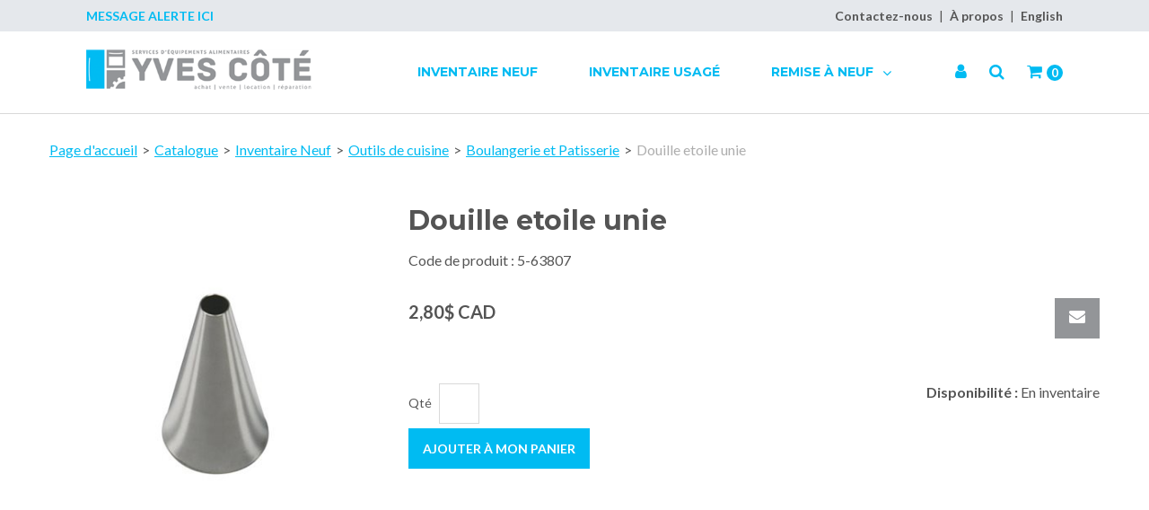

--- FILE ---
content_type: text/html; charset=utf-8
request_url: https://www.servicesyvescote.ca/douille-etoile-unie-5-63807
body_size: 8034
content:

<!DOCTYPE html>
<!--[if IE 7]><html lang="en" class="ie ie7"><![endif]-->
<!--[if IE 8]><html lang="en" class="ie ie8"><![endif]-->
<!--[if IE 9]><html lang="en" class="ie"><![endif]-->

<!--[if gt IE 9]><!-->
<html lang="fr">
<!--<![endif]-->
<head>
  <meta charset="utf-8">
  <title>Douille etoile unie</title>
    <meta name="description" content="Douille etoile unie" />
      <meta name="keywords" content="Douille etoile unie" />
      <link rel="canonical" href="https://www.servicesyvescote.ca/douille-etoile-unie-5-63807" />
    
  <meta content="True" name="HandheldFriendly">
  <meta name="viewport" content="width=device-width, initial-scale=1">
  <meta name="SKYPE_TOOLBAR" content="SKYPE_TOOLBAR_PARSER_COMPATIBLE" />

  <link rel="shortcut icon" type="image/ico" href="/favicon.ico?fv=C4BCEA08723CDB2883B89F020F949A6C" />


  <link rel="stylesheet" type="text/css" href="https://ct1.addthis.com/static/r07/widget110.css">
<link rel="stylesheet" href="https://servicesyvescoteca-2.azureedge.net/content/cssinclude.bdl?id=159" />


  <!--[if IE 8]><!--><script src="https://servicesyvescoteca-2.azureedge.net/scriptecom/html5shiv.js?fv=C5776AB906652ADD91F9D827138CDDF5"></script><!--<![endif]-->
<script src="https://servicesyvescoteca-1.azureedge.net/scripts/jsinclude.bdl?id=160"></script>
<script src="https://servicesyvescoteca-2.azureedge.net/scripts/jsinclude.bdl?id=161"></script>


  <script>var _sCurrentLanguage="fr";var _sDefaultLanguage="fr-CA";var _sCurrentLanguageFull="fr-ca";var _sServerDomain="servicesyvescote.ca";var _sLangQueryName="lang";var _sCurrentLangQueryAndValue="lang=fr-ca"</script>

  

  

  
<script>
  function PageHeadMetadata() { }


  $(document).ready(function () {
    var facebookPixelEnabled = false;
    var googleTagManagerEnabled = false;
    var googleTagManagerEnhancedEnabled = false;
    var gtmBuiltInEventsEnabled = false;
    var currencyCode = "";

    

       gtmBuiltInEventsEnabled = true;

    currencyCode = "CAD";

    if (typeof TrackingEvent === 'function' && typeof TrackingEvent.init === 'function')
    {
      TrackingEvent.init(facebookPixelEnabled, googleTagManagerEnabled, googleTagManagerEnhancedEnabled, currencyCode, gtmBuiltInEventsEnabled);
    }




  });

  PageHeadMetadata.AsyncHtmlResponseHandler = function ($container, asyncSectionInfo) {
    // the async section container is a div, which cannot be added to the head tag. The resulting html is added to the body.
    // this handler is required to move the resulting html back to the head tag.
    $('head').append(asyncSectionInfo.Html);
    $container.remove();
  }

</script>

<meta property="og:type" content="website">

<meta property="og:url" content="https://www.servicesyvescote.ca/douille-etoile-unie-5-63807">
<meta property="og:title" content="Douille etoile unie">

  <meta property="og:image" content="https://www.servicesyvescote.ca//img/product/5-63807~P1-B.JPG?fv=5653917DFDB9595E72CB1E32E2107F32">

  <meta property="og:locale" content="fr_CA">
<meta property="og:site_name" content="Services Yves Cot&#233;">

<meta name="twitter:card" content="summary">

<meta name="twitter:url" content="https://www.servicesyvescote.ca/douille-etoile-unie-5-63807">
<meta name="twitter:title" content="Douille etoile unie">

<meta name="twitter:image" content="https://www.servicesyvescote.ca//img/product/5-63807~P1-B.JPG?fv=5653917DFDB9595E72CB1E32E2107F32">

<!-- Global Site Tag (gtag.js) - Google Analytics -->
<script>
  window.dataLayer = window.dataLayer || [];
  function gtag(){dataLayer.push(arguments);}
  gtag('js', new Date());


</script>


  <meta name="ProductCode" content="5-63807" />

    <script type="application/ld+json">
    {
  "@context": "https://schema.org/",
  "@type": "Product",
  "name": "Douille etoile unie",
  "sku": "5-63807",
  "category": "Catalogue/Inventaire Neuf/Outils de cuisine/Boulangerie et Patisserie/Douille etoile unie",
  "offers": {
    "@type": "Offer",
    "url": "https://www.servicesyvescote.ca/douille-etoile-unie-5-63807",
    "price": "2.80",
    "priceCurrency": "CAD",
    "availability": "https://schema.org/InStock"
  },
  "image": [
    "https://www.servicesyvescote.ca//img/product/5-63807~P1-B.JPG"
  ]
}
    </script>


<meta name="generator" content="k-eCommerce" />
</head>


<body class=" Ecom-ProductPage EcomTProductPage EcomLLayoutEcomV2">
  
  <input type="hidden" id="hdnPageTitle" value="Douille etoile unie" />
  
  <div class="sb-site-container">
    <div class="widget" data-type="layout" data-index="1">
        <div class="customerservice-box hidden"></div>

    </div>
    <div class="main-section-container container">
      <div class="widget" data-type="layout" data-index="2">
        
<script>
  $(document).ready(function () {        
    Header.init(true, 3,
      "article", "articles", "ecomwgtheaderv2",
      "Nous avons mis &#224; jour votre panier avec succ&#232;s.&lt;/br&gt;&lt;a style=&#39;text-decoration: underline;&#39; href=&#39;/mon-panier&#39;&gt;Cliquez ici pour voir votre panier.&lt;/a&gt;","7cjI9cnjsdnsPKRIgXozkzFMujHz51w7+OAOK8Yb7yhb0U2vtImgfKG5GlT1Gx3J");
    ShoppingCartSummary.DesktopAutoCloseCartPopupDelay = 5000 ;
    ShoppingCartSummary.MobileAutoCloseCartPopupDelay = 5000 ;
    $('.nav-myaccount .dropdown-toggle').dropdown();
    Menu.init();
  });
</script>

<header>
	<div class="header-banner">
		<div class="container-lrg">
			<div class="row-fluid">
				<div class="span6">
					<p class="alert-message">
						Message Alerte Ici
					</p>
                    
                    <!-- LOGO -->
<div class="logos text-center">

	    <a href="/" title="Services Yves Cot&#233;">
	        <img src="https://servicesyvescoteca-1.azureedge.net/medias/logo/logo-medium.png?fv=DFFFD7EBD268DADA458327DAD2BCB57E" alt="Services Yves Cot&#233;" title="Services Yves Cot&#233;" class="hires">
	    </a>
</div>
				</div>
				<div class="span6">
					<!-- TOP MENU -->



  <script>
    $(document).ready(function ()
    {
      EcomUtils.SetPreferredStoreFromGeolocalisation();
    });
  </script>

<ul class="inline header-nav ">
            <li><a href="/contactez-nous">Contactez-nous</a></li>   
      <li class="divider" role="presentation">|</li>
            <li><a href="/a-propos">&#192; propos</a></li>   
      <li class="divider" role="presentation">|</li>
            <li class="cult-en">
          <a href="/en/douille-etoile-unie-5-63807" lang="en">English</a>
        </li>
        <li class="divider" role="presentation">|</li>
    </ul>
				</div>
			</div>
		</div>
	</div>
	<div class="container-lrg">
        <!-- MAIN MENU -->


<div class="section-container-main-navigation">


	<div class="main-navigation">
		<div class="navbar navbar-inverse nav-menu">
			<div class="navbar-inner">
				<div class="span12 visible-phone">
					<a class="btn-navbar span1" data-toggle="collapse" data-target=".nav-collapse">
						<i class="fa fa-bars fa-large fa-inverted" aria-hidden="true"></i>
					</a>
				</div>
				<div class="row-fluid">
					<div class="span3 hidden-phone">
						<!-- LOGO -->
<div class="logos text-center">

	    <a href="/" title="Services Yves Cot&#233;">
	        <img src="https://servicesyvescoteca-1.azureedge.net/medias/logo/logo-medium.png?fv=DFFFD7EBD268DADA458327DAD2BCB57E" alt="Services Yves Cot&#233;" title="Services Yves Cot&#233;" class="hires">
	    </a>
</div>
					</div>
					<div class="nav-collapse collapse span7" role="navigation">
							<ul class="nav">
									<li>
										<a class="" href="/inventaire-neuf-1" >Inventaire Neuf</a>
									</li>
									<li>
										<a class="" href="/inventaire-usage" >Inventaire Usag&#233;</a>
									</li>
									<li class="expand dropdown">
										<a class="dropdown-toggle lvl1 " href="javascript:void(0)"  data-toggle="dropdown" aria-haspopup="true">Remise &#224; Neuf <i class="fa fa-angle-down" aria-hidden="true"></i></a>

											<ul class="dropdown-menu level2" role="menu">
													<li>
														<a class="" href="javascript:void(0)" >Lien</a>
													</li>
													<li>
														<a class="" href="javascript:void(0)" >Lien</a>
													</li>
													<li>
														<a class="" href="javascript:void(0)" >Lien</a>
													</li>
											</ul>

									</li>
							</ul>
					</div>

					<div class="span2 header-right-section">
						<!-- QUICK LINKS -->
<div class="nav-quicklinks">
	<ul class="inline text-right">


<li class="dropdown">
	<a class="dropdown-toggle ejs-header-menu btn-account" data-toggle="dropdown" href="javascript:void(0);" aria-haspopup="true">
		<i class="fa fa-user" aria-hidden="true"></i>
	</a>
	<ul class="dropdown-menu">
		<li class="nav-header message visible-phone">Certains services ne sont pas accessibles avec un t&#233;l&#233;phone intelligent.</li>
			<li class="headerlink-login"><a href="/identification-utilisateur" class="btn">Ouvrir une session</a></li>
			<li class="divider"></li>
				<li class="headerlink-account"><a href="/mon-compte">Mon compte</a></li>
			<li class="headerlink-cart"><a href="/mon-panier">Mon panier</a></li>
																					</ul>
</li>

			<li>
				<!--[isk] 1st btn form show/hide trigger-->
				
				<a class="btn-search-theme2 pointer-cursor">
					<i class="fa fa-search" aria-hidden="true"></i>
				</a>
			</li>

		<!-- Quick search form -->


			<li>
				<a href="javascript:void(0);" class="btn-cart ejs-basket-popup ejs-basket-closed" aria-hidden="true">
					<i class="fa fa-shopping-cart" aria-hidden="true"></i> <span class="ejs-cart-products-qty cart-products-qty"><strong class="visible-desktop"></strong>0 </span>
				</a>
			</li>

	</ul>
</div>

						<!-- CART POPUP -->
<div id="shoppingCartPopup" class="basket-pop ejs-basket-closed">
  <div class="row-fluid basketpop-header">
    <div class="span11">
      <h3 class="pull-left">Mon panier
      </h3>
    </div>
    <div class="span1">
      <a class="basket-close pull-right" href="javascript:void(0)" onclick="ShoppingCartSummary.forceClose(); return false;"><i class="fa fa-times fa-inverted fa-small"></i></a>
    </div>
  </div>
  <div id="shoppingCartPopupContent" data-widget-code="EcomWGTShoppingCartSummary">
  </div>
</div>
						<!-- QUOTE POPUP -->
					</div>
				</div>
			</div>
		</div>

		<!-- SEARCH NAVIGATION -->
	<div class="search">
		<form class="form-search ejs-search-bar" action="/recherche-produits" method="get" onsubmit="SearchAsType.PreventAjaxCall();">
			<input autocomplete="off" class="form-search-input" id="txtQsBar" name="qs" placeholder="Rechercher par mots-clés" type="text" value="" />
			<!--[isk] 2nd btn search trigger-->
			<button class="btn btn-go" id="cmdSearchBar" type="submit"><i class="fa fa-search fa-inverted"></i></button>
		</form>
	</div>


	</div>
</div>
	</div>
</header>

      </div>
      <section class="main-section" role="main">
        <div id="main-section" class="container">
          <div id="ejs-main-section" class="section-body-container">
            


<div class="row-fluid">
  <div class="span12">   
    <div class="widget" data-type="view" data-index="1">
      


<script>if (typeof TrackingEvent === 'function' && typeof TrackingEvent.addProductData === 'function'){TrackingEvent.addProductData('d79ca51f-8b10-4e54-bb9a-4c38642a30bc', {"Id":"d79ca51f-8b10-4e54-bb9a-4c38642a30bc","Code":"5-63807","Title":"Douille etoile unie","Category":"Boulangerie et Patisserie","Brand":"","Configurations":"","Price":2.80,"PriceForMinQuantity":2.80,"Quantity":1.0,"ListPosition":1,"Currency":"CAD"});}</script>

<script>
    $(document).ready(function () {
        $(document).trigger("ProductPageDisplay", ["d79ca51f-8b10-4e54-bb9a-4c38642a30bc"]);
  });
</script>

<div class="product-detail ejs-product-detail site-content clearfix row-fluid ">

  <!-- breadcrumb section-->

  <div class="row-fluid">
    <ul class='breadcrumb'><li class=''><a href='/'>Page d'accueil</a><span class='divider'>&gt;</span></li><li class=''><a href='/catalogue'>Catalogue</a><span class='divider'>&gt;</span></li><li class=''><a href='/inventaire-neuf-1'>Inventaire Neuf</a><span class='divider'>&gt;</span></li><li class=''><a href='/outils-de-cuisine'>Outils de cuisine</a><span class='divider'>&gt;</span></li><li class=''><a href='/boulangerie-et-patisserie'>Boulangerie et Patisserie</a><span class='divider'>&gt;</span></li><li class='active'>Douille etoile unie</li></ul>

  </div>

  <!-- product detail START -->

  <div class="row-fluid">
    <div class="span4">
      <div class="product-image">
        <!-- Widget Unique Code used for calls to the Model from the controller  -->
        <input id="WidgetUniqueCode" name="WidgetUniqueCode" type="hidden" value="SdWlppw1TpFAaFHqsHbZSljudKMF2H2XHmugGZWI/xF3/gB680HgtWmXQiA6Hknu" />
        <input id="CategoryId" name="CategoryId" type="hidden" value="c0aa73ef-77ed-4309-b725-350e821b043f" />










        <div class="product-image-container ejs-product-image-container">


          <img id="product-detail-gallery-main-img" class="product-main-image" alt="Douille etoile unie" title="Douille etoile unie" src="https://servicesyvescoteca-2.azureedge.net/img/product/5-63807~P1-B.JPG?fv=5653917DFDB9595E72CB1E32E2107F32" data-zoom-image="/img/product/5-63807~P1-B.JPG?fv=5653917DFDB9595E72CB1E32E2107F32" data-zoom-enabled="False" />
        </div>

        <div id="zoom-info">
          <div class="visible-phone visible-tablet hidden-desktop text-center v-margin">
            <small class="muted">Appuyez deux fois et maintenez enfoncer pour un gros plan.</small>
          </div>

          <div class="hidden-phone hidden-tablet visible-desktop text-center v-margin">
            <small class="muted">Passer en survol l'image pour zoomer.</small>
          </div>
        </div>



        <div id="enlarge-info" class="text-center hidden-phone v-margin product-enlarge">
          <i class="fa fa-arrows-alt fa-small" aria-hidden="true"></i><a class="ejs-product-enlarge btn btn-link"><small>Cliquer pour agrandir</small></a>
        </div>


      </div>

    </div>
    <div class="span8">
      <div class="row-fluid">
        <h1>Douille etoile unie</h1>
          <p class="product-details-code">Code de produit : <span>5-63807</span></p>


      </div>


      <div class="row-fluid">

        <div class="span8">

      <div class="unstyled single-price-display">
        <strong class="price price-current">2,80$ CAD</strong> 



<script>
  $(document).ready(function () {
    $(".ejs-fee-list-description").tooltip();
  });
</script>

              </div>
        </div>
                  <div class="span4">
            <a class="btn btn-secondary btn-tellafriend ejs-btn-tellafriend pull-right" href="javascript:void(0);" title="Informer un ami" data-productid="d79ca51f-8b10-4e54-bb9a-4c38642a30bc" data-widgetuniquecode="SdWlppw1TpFAaFHqsHbZSljudKMF2H2XHmugGZWI/xF3/gB680HgtWmXQiA6Hknu"><i class="fa fa-envelope fa-inverted fa-small"></i></a>
            <div id="TellAFriendSectionModal" class="modal hide">
              <div id="TellAFriendSectionModalHeader" class="modal-header">
                <button type="button" class="close" data-dismiss="modal" aria-hidden="true">&times;</button>
                <h3>Informer un ami</h3>
              </div>
              <div id="TellAFriendSectionModalBody" class="modal-body"></div>
              <div id="TellAFriendSectionModalFooter" class="modal-footer"></div>
            </div>
          </div>
      </div>


      <div class="row-fluid">
        <div class="span6">
          <!--Product Add To Cart, Add to Purchase list START-->
          <!--Quantity Text Box-->

  <form id="ProductPageForm" class="ejs-addtocartform" onsubmit="return false;" method="post" data-addtocartmode-enterkey="order">
    <ul class="unstyled addtocart-section ejs-addtocart-section" data-productid="d79ca51f-8b10-4e54-bb9a-4c38642a30bc">
      <li class="quantityInputGroup">
        <ul class="unstyled inline addtocart-qte-section">
            <li>
              <label for="qty_5-63807" class="control-label">Qt&#233;</label>
            </li>

          <li><input type="number" min="0" max="9999" step="1" id="qty_5-63807" name="qty_5-63807" class="input-mini" data-minqty="1" data-minqty-content="La quantit&#233; doit &#234;tre d&#39;au moins 1." data-maxqty="9999" data-maxqty-content="La quantit&#233; maximale possible est 9999." data-multiqty="1" data-multiqty-content="La quantit&#233; doit &#234;tre un multiple de 1." data-productcode="5-63807" data-addtocartmode-enterkey="order" data-invalid-content="La quantit&#233; doit &#234;tre valide et plus grande que z&#233;ro pour ajouter un produit au panier d&#39;achats." data-content="La quantit&#233; doit &#234;tre valide et plus grande que z&#233;ro pour ajouter un produit au panier d&#39;achats." onkeydown="return EcomUtils.validateNumericInput(event, this);" data-iduom="134" /></li>
          <li>
          </li>
        </ul>
      </li>
        <li class="addToCartButtonGroup">
          <button type="submit" class="btn btn-primary ejs-addtocart" data-productcode="5-63807" data-productid="d79ca51f-8b10-4e54-bb9a-4c38642a30bc" data-isdigitalproduct="false" data-content="La quantit&#233; doit &#234;tre valide et plus grande que z&#233;ro pour ajouter un produit au panier d&#39;achats." title="Ajouter Douille etoile unie à mon panier.">Ajouter à mon panier</button>
          <span class="field-validation-valid" data-valmsg-replace="true" data-valmsg-for="qty_5-63807"></span>
        </li>
            <!-- where to buy button-->
    </ul>
  </form>
        </div>

            <div class="span6">
              <div class="box-info box-qty">
                <ul class="unstyled text-right form-inline productpage-Availability">
                                                <li class="text-right productpage-Availability-label"><strong>Disponibilit&#233; :</strong> En inventaire</li>


                </ul>
              </div>
            </div>
      </div>



    </div>
  </div>
  <input id="ProductCode" name="ProductCode" type="hidden" value="5-63807" />
<input id="PromotionFromId" name="PromotionFromId" type="hidden" value="-1" /></div>
<!-- product detail END -->
  
    </div>
    <div class="widget" data-type="view" data-index="2">
        
    </div>
  </div>
</div>


<div class="widget" data-type="view" data-index="3">
  


</div>


<div class="widget" data-type="view" data-index="5">
  


</div>

<div class="widget" data-type="view" data-index="4">
  

<script type="text/javascript">
  function EcomWGTProductRecentlyViewed() { }

  EcomWGTProductRecentlyViewed.InitializeProductRecentlyViewedForm = function () {
    ShoppingCart.initAddToCart("recentlyViewedProductsForm");
    $forms = $("recentlyViewedProductsForm");
    $forms.unbind();
    $forms.removeData("validator");
    $.validator.unobtrusive.parse($forms);
  }

  $(document).ready(function () {
    EcomWGTProductRecentlyViewed.InitializeProductRecentlyViewedForm();
    EcomUtils.bindProductsImagesRedirect();


  });

</script>
<!-- Recently viewed products -->

</div>

          </div>
        </div>
      </section>
    </div>

    <!-- FOOTER SECTION -->
    <footer>
      <div class="container">
        <div class="widget" data-type="layout" data-index="3">
          


    <div class="footer-row footer-row-middle">
        <div class="footer-row-inner">
          <div class="row-fluid">
              <div class="span3">
                  <ul class="unstyled">
                        <li><h3>Compte</h3></li>
                        <li class=""><a href="/mon-compte" title="Mon compte" target="_self">Mon compte</a></li>
                        <li class=""><a href="/mon-panier" title="Mon panier" target="_self">Mon panier</a></li>
                        <li class=""><a href="/suivi-de-commandes" title="Suivi de commandes" target="_self">Suivi de commandes</a></li>
                        <li class=""><a href="/mon-profil" title="Mon profil" target="_self">Mon profil</a></li>
                        <li class=""><a href="/ecom/purchaselistsearch" title="Mes listes d&#39;achats" target="_self">Mes listes d&#39;achats</a></li>
                  </ul>
              </div>
              <div class="span3">
                  <ul class="unstyled">
                        <li><h3>Service &agrave; la Client&egrave;le</h3></li>
                        <li class=""><a href="/a-propos" title="&#192; propos" target="_self">&#192; propos</a></li>
                        <li class=""><a href="/contactez-nous" title="Contactez-nous" target="_self">Contactez-nous</a></li>
                  </ul>
              </div>
              <div class="span3">
                  <ul class="unstyled">
                        <li><iframe src="https://www.google.com/maps/embed?pb=!1m18!1m12!1m3!1d2730.057768743896!2d-71.11479453348282!3d46.8228634923655!2m3!1f0!2f0!3f0!3m2!1i1024!2i768!4f13.1!3m3!1m2!1s0x4cb8bfe17b5b875d%3A0xb32ca7224cc83fb7!2s9305%20Bd%20Guillaume-Couture%2C%20L%C3%A9vis%2C%20QC%20G6V%209R3!5e0!3m2!1sen!2sca!4v1644522350616!5m2!1sen!2sca" width="100%" height="300" style="border:0;" allowfullscreen="" loading="lazy"></iframe></li>
                  </ul>
              </div>
              <div class="span3">
                  <ul class="unstyled">
                        <li><h3>Nous Joindre</h3></li>
                        <li><ul class="unstyled contactus-section"><li><ul class="inline contact-info"><li><span class="fa fa-map-marker"></span></li><li>9305 boul Guillaume Couture<br />L&eacute;vis, Qc, G6V9R3</li></ul></li><li><ul class="inline contact-info"><li><span class="fa fa-phone"></span></li><li><ul class="unstyled"><li><a href="tel:418-603-3130" title="Appelez-nous">418-603-3130</a></li></ul></li></ul></li><li><ul class="inline contact-info"><li><span class="fa fa-envelope"></span></li><li><a href="mailto:kEncEmailtfswjdftzwftdpufAhnbjm/dpnkEncEmailEnd" title="Ecrivez-nous">servicesyvescote@gmail.com</a></li></ul></li></ul></li>
                  </ul>
              </div>
          </div>
        </div>
    </div>

    <div class="footer-row footer-row-bottom">
        <div class="footer-row-inner">
          <div class="row-fluid">
            <div class="span12">
              &copy; mycompany. Tous droits reserv&eacute;s. Solution eCommerce : <a href="http://www.acomba-ecommerce.com/" target="_blank">k-ecommerce</a>
            </div>
          </div>
        </div>
    </div>

        </div>
      </div>
    </footer>
    <div class="widget" data-type="layout" data-index="4">
      


    </div>
    <div id="backtotop" style="display: none;">
      <a href="#" role="button" title="Retourner en haut">
        <i class="fa fa-chevron-up fa-inverted"></i>
      </a>
    </div>

    

  </div>
  
</body>
</html>
